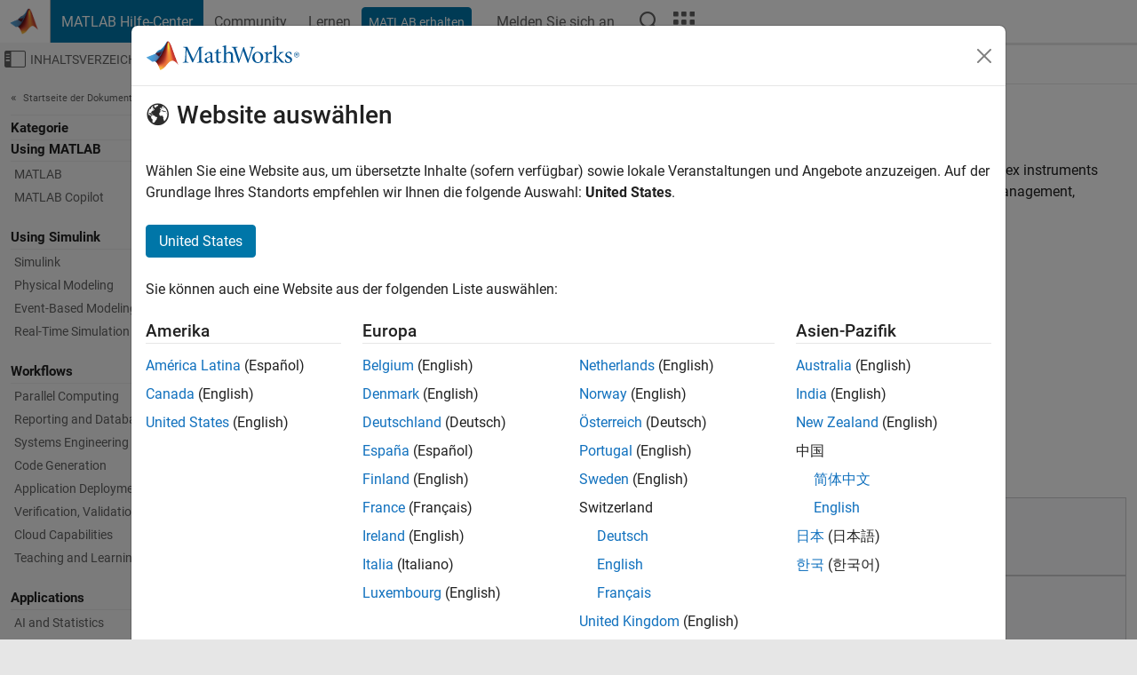

--- FILE ---
content_type: text/html
request_url: https://de.mathworks.com/help/overview/computational-finance.html
body_size: 13780
content:
<!DOCTYPE html><html lang="de"><head><script>window.mwDocMetadata = {"isLoggedIn":false,"exampleVersionSpec":["=25.2"],"isArchivedDoc":false};</script>
	<meta charset="utf-8"/>
	<meta name="viewport" content="width=device-width, initial-scale=1.0"/>
	

	<link rel="icon" href="https://de.mathworks.com/etc.clientlibs/mathworks/clientlibs/customer-ui/templates/common/resources/images/favicon.20251211153853409.ico" type="image/x-icon"/>
	<link rel="canonical" href="https://de.mathworks.com/help/overview/computational-finance.html"/>
	<meta http-equiv="X-UA-Compatible" content="IE=edge"/>
	
	
		<meta name="twitter:card" content="summary_large_image"/>
		<meta name="twitter:site" content="@MathWorks"/>
		
		<meta name="twitter:image" content="https://de.mathworks.com/template-service/help/full-header-footer-offcanvas-bs5/_jcr_content/ogImageSecureUrl.adapt.1200.medium.jpg/1744384063106.jpg"/>
		<meta property="og:image:url" content="https://de.mathworks.com/template-service/help/full-header-footer-offcanvas-bs5/_jcr_content/ogImageSecureUrl.adapt.1200.medium.jpg/1744384063106.jpg"/>
		<meta property="og:image:secure_url" content="https://de.mathworks.com/template-service/help/full-header-footer-offcanvas-bs5/_jcr_content/ogImageSecureUrl.adapt.1200.medium.jpg/1744384063106.jpg"/>
	
	<meta property="og:url" content="https://de.mathworks.com/help/overview/computational-finance.html"/>
	<meta property="og:description" content="Import and analyze financial data, develop models for risk and economic systems, manage investments, and price complex instruments"/>
	<meta property="og:title" content="Computational Finance - MATLAB &amp; Simulink"/>
	<meta property="og:type" content="website"/>
	

	

	
    
<script src="https://de.mathworks.com/etc.clientlibs/mathworks/clientlibs/customer-ui/components/webvitals.min.20251211153853409.js"></script>




	
	

	
	
	

	

	
	
		
    
<link rel="stylesheet" href="https://de.mathworks.com/etc.clientlibs/mathworks/clientlibs/customer-ui/components/bootstrap5.min.20251211153853409.css" type="text/css"/>



		
    
<link rel="stylesheet" href="https://de.mathworks.com/etc.clientlibs/mathworks/clientlibs/customer-ui/templates/common/bs5.min.20251211153853409.css" type="text/css"/>



	
	
	
    
<link rel="stylesheet" href="https://de.mathworks.com/etc.clientlibs/mathworks/clientlibs/customer-ui/templates/offcanvasv5.min.20251211153853409.css" type="text/css"/>



	

	<link href="https://de.mathworks.com/etc.clientlibs/mathworks/clientlibs/customer-ui/templates/common/resources/fonts/roboto/roboto-latin-italic-400.20251211153853409.woff2" rel="preload" as="font" type="font/woff2" crossorigin=""/>
	<link href="https://de.mathworks.com/etc.clientlibs/mathworks/clientlibs/customer-ui/templates/common/resources/fonts/roboto/roboto-latin-italic-500.20251211153853409.woff2" rel="preload" as="font" type="font/woff2" crossorigin=""/>
	<link href="https://de.mathworks.com/etc.clientlibs/mathworks/clientlibs/customer-ui/templates/common/resources/fonts/roboto/roboto-latin-italic-700.20251211153853409.woff2" rel="preload" as="font" type="font/woff2" crossorigin=""/>
	<link href="https://de.mathworks.com/etc.clientlibs/mathworks/clientlibs/customer-ui/templates/common/resources/fonts/roboto/roboto-latin-normal-400.20251211153853409.woff2" rel="preload" as="font" type="font/woff2" crossorigin=""/>
	<link href="https://de.mathworks.com/etc.clientlibs/mathworks/clientlibs/customer-ui/templates/common/resources/fonts/roboto/roboto-latin-normal-500.20251211153853409.woff2" rel="preload" as="font" type="font/woff2" crossorigin=""/>
	<link href="https://de.mathworks.com/etc.clientlibs/mathworks/clientlibs/customer-ui/templates/common/resources/fonts/roboto/roboto-latin-normal-700.20251211153853409.woff2" rel="preload" as="font" type="font/woff2" crossorigin=""/>
	<link href="https://de.mathworks.com/etc.clientlibs/mathworks/clientlibs/customer-ui/templates/common/resources/fonts/mathworks.20251211153853409.woff" rel="preload" as="font" type="font/woff" crossorigin=""/>

	
		
		<script>(function(g,b,d,f){(function(a,c,d){if(a){var e=b.createElement("style");e.id=c;e.innerHTML=d;a.appendChild(e)}})(b.getElementsByTagName("head")[0],"at-body-style",d);setTimeout(function(){var a=b.getElementsByTagName("head")[0];if(a){var c=b.getElementById("at-body-style");c&&a.removeChild(c)}},f)})(window,document,"[class*='personalization-container']:not([id^='web-application']) {opacity: 0 !important}",1E3);</script> <script src="//assets.adobedtm.com/d0cc0600946eb3957f703b9fe43c3590597a8c2c/satelliteLib-e8d23c2e444abadc572df06537e2def59c01db09.js" async=""></script>

	
	

	

	

	<title>Computational Finance - MATLAB &amp; Simulink
</title>
	



<script src="https://de.mathworks.com/etc.clientlibs/mathworks/clientlibs/customer-ui/components/jquery.min.20251211153853409.js"></script><script src="https://de.mathworks.com/etc.clientlibs/mathworks/clientlibs/customer-ui/components/jquery-migrate.min.20251211153853409.js"></script>
<meta xmlns="http://www.w3.org/1999/xhtml" http-equiv="Content-Script-Type" content="text/javascript"/>

<link xmlns="http://www.w3.org/1999/xhtml" href="/help/releases/R2025b/includes/web/css/doc_center.css" rel="stylesheet" type="text/css"/>

<script src="/help/releases/R2025b/includes/shared/equationrenderer/release/MathRenderer.js"></script>
<script src="/help/releases/R2025b/includes/shared/scripts/l10n.js"></script>
<script src="/help/releases/R2025b/includes/shared/scripts/docscripts.js"></script>
<script src="/help/releases/R2025b/includes/shared/scripts/f1help.js"></script>
<script src="/help/releases/R2025b/includes/shared/scripts/mw.imageanimation.js"></script>
<script src="/help/releases/R2025b/includes/shared/scripts/jquery.highlight.js"></script>
<script src="/help/releases/R2025b/includes/product/scripts/underscore-min.js"></script>


<script xmlns="http://www.w3.org/1999/xhtml" src="/help/releases/R2025b/includes/shared/scripts/localstorage.js"></script>

<script src="/help/releases/R2025b/includes/web/scripts/overload.js"></script>
<script src="/help/releases/R2025b/includes/shared/scripts/helpservices.js"></script>
<script src="/help/releases/R2025b/includes/product/scripts/productfilter.js"></script>
<script src="/help/releases/R2025b/includes/shared/scripts/matlab_dialog_shared.js"></script>
<link href="/help/releases/R2025b/includes/shared/highlight/styles/mwdochighlight.min.css" rel="stylesheet" type="text/css"/>
<script src="/help/releases/R2025b/includes/shared/highlight/highlight.min.js"></script>
<link href="/help/releases/R2025b/includes/web/css/doc_center_print.css" rel="stylesheet" type="text/css" media="print"/>
	<meta name="robots" content="all"/><meta name="description" content="Import and analyze financial data, develop models for risk and economic systems, manage investments, and price complex instruments"/><style>/*BS5 - UserNav*/
	@media (min-width:992px) {
  	body.-has_usernav {      
    #localnav .navbar-nav { margin:0 0 0 -5px !important; display:inline-block; font-size:0; white-space:nowrap; }
    #localnav .navbar-nav > li { padding:0 !important; margin-bottom:0; display:inline-block; font-size:13px; line-height:1.00; float:none; }
    #localnav .navbar-nav > .nav-item + .nav-item { padding-left:1px !important; border-left:none !important; }
    #localnav .navbar-nav > li > a { padding:10px 10px 8px !important; border-radius:4px; display:inline-block; line-height:1.00; text-align:center; }

    #localnav .navbar-nav > li > a,
    #localnav .navbar-nav > li > a:visited { color:var(--mw-ws-global-link-color);  }    
    #localnav .navbar-nav > li > a:hover { background:var(--mw-ws-additive-color-transparent); color:var(--mw-color-brand03) !important; text-decoration:none !important; }
    #localnav .navbar-nav > li > a:focus { outline-offset:-2px; }

    #localnav .navbar-nav > li > a.active { background:#e6f2fa !important; color:var(--mw-ws-global-color) !important; }
    #localnav .navbar-nav > li > a.active:hover { background:#e6f2fa !important; color:var(--mw-ws-global-color) !important; }    

    #localnav .navbar-nav > li > a >.result_count { font-size:11px; }

    #localnav > li#crux_nav_documentation.active { padding:10px 10px 8px; border-radius:var(--mw-ws-global-border-radius); background:#e6f2fa; color:var(--mw-ws-global-color); line-height:1.00; text-align:center; }
    #localnav > li#crux_nav_documentation.active > a { padding:0; background:var(--mw-ws-additive-color-transparent); }
  }
}

@media (max-width:991.98px) {
  body.-has_usernav {   
    #localnav .navbar-nav { width:100% !important; }
    #localnav .navbar-nav > li { padding-left:0 !important; font-size:13px; }
    #localnav .navbar-nav > li > a.active { background:#e6f2fa; color:var(--mw-ws-global-color) !important; }
  }
}</style><link rel="alternate" hreflang="x-default" href="https://www.mathworks.com/help/overview/computational-finance.html"/>
	<link rel="alternate" hreflang="de" href="https://de.mathworks.com/help/overview/computational-finance.html"/>
	<link rel="alternate" hreflang="en" href="https://www.mathworks.com/help/overview/computational-finance.html"/>
	<link rel="alternate" hreflang="es" href="https://la.mathworks.com/help/overview/computational-finance.html"/>
	<link rel="alternate" hreflang="fr" href="https://fr.mathworks.com/help/overview/computational-finance.html"/>
	<link rel="alternate" hreflang="it" href="https://it.mathworks.com/help/overview/computational-finance.html"/>
	<link rel="alternate" hreflang="ja" href="https://jp.mathworks.com/help/overview/computational-finance.html"/>
	<link rel="alternate" hreflang="ko" href="https://kr.mathworks.com/help/overview/computational-finance.html"/>
	<link rel="alternate" hreflang="zh" href="https://ww2.mathworks.cn/help/overview/computational-finance.html"/></head>



	<body id="template_offcanvas" class="site_lang_de templateservice offcanvas_fluid
		  
		  
		  
 		  
		  -has_usernav
		  -is_full_header
		  
		  ">
		<a class="skip_link visually-hidden-focusable" href="#main">Weiter zum Inhalt</a>

		
		


	<div class="sticky-top" id="sticky_container">
		

	<header class="-has_matrix
					 -has_mwa
					 -has_store
					 -has_topnav
					 -has_subnav
					 ">
		<nav class="navbar navbar-expand-lg" aria-label="Hauptnavigation">
			<div class="container-fluid">
				<div class="d-lg-flex flex-row align-items-center" id="header_content_container">
					<a href="/?s_tid=user_nav_logo" class="navbar-brand d-inline-flex">
						
						<img src="https://de.mathworks.com/etc.clientlibs/mathworks/clientlibs/customer-ui/templates/common/resources/images/mathworks-logo-membrane.20251211153853409.svg" class="mw_logo" alt="MathWorks" width="34" height="30"/>
					</a>

					<div class="sectionHead sectionhead containsResourceName resourceClass-sectionhead">


	<p class="d-inline-flex d-lg-none h1">
		<a href="/help/?s_tid=user_nav_help" class="add_cursor_pointer">MATLAB Hilfe-Center</a>
		
	</p>
	




</div>


					<div class="d-flex d-lg-none" id="global_mobile_actuator_container_search">
						<button class="navbar-toggler btn collapsed" id="global_search_mobile_actuator" type="button" data-toggle="collapse" data-bs-toggle="collapse" data-target="#global_search_mobile" data-bs-target="#global_search_mobile" aria-controls="global_search_mobile" aria-expanded="false" aria-label="Toggle Search">
							<span class="icon-search"></span>
						</button>
					</div>
					<div class="navbar-collapse collapse" id="global_search_mobile">
						<div id="global_search_mobile_placeholder"></div>
						<div id="global_search_container">
							<div class="sectionHeadSearchBox sectionheadsearchbox containsResourceName resourceClass-sectionheadsearchbox">

	

	
		
    
<script src="https://de.mathworks.com/etc.clientlibs/mathworks/clientlibs/customer-ui/components/sectionheadsearchbox/bs5.min.20251211153853409.js"></script>



		
    
<link rel="stylesheet" href="https://de.mathworks.com/etc.clientlibs/mathworks/clientlibs/customer-ui/components/typeahead.min.20251211153853409.css" type="text/css"/>
<script src="https://de.mathworks.com/etc.clientlibs/mathworks/clientlibs/customer-ui/components/lodash.min.20251211153853409.js"></script>
<script src="https://de.mathworks.com/etc.clientlibs/mathworks/clientlibs/customer-ui/components/handlebars.min.20251211153853409.js"></script>
<script src="https://de.mathworks.com/etc.clientlibs/mathworks/clientlibs/customer-ui/components/typeahead.min.20251211153853409.js"></script>



		
    



		
		<form name="search" id="site_search" class="site_search" action="/support/search.html" method="get" data-release="R2025b" data-language="de">
			<div class="input-group">
				<label id="search-mathworks" class="visually-hidden" for="query">Hilfe-Center durchsuchen</label>
				<input type="hidden" name="c[]" id="site_search_collection" value="support"/>
				<input type="search" name="q" id="query" class="form-control conjoined_search" aria-autocomplete="list" autocomplete="off" role="combobox" aria-controls="search_suggestions" aria-haspopup="listbox" aria-expanded="true" aria-activedescendant="" placeholder="Hilfe-Center durchsuchen" data-site-domain="de" data-site-language="de" data-typeahead-proxy-url="https://services.mathworks.com/typeahead" data-typeahead-type="grouped" data-typeahead-result-count="5" data-typeahead-collection="functions,blocks" data-label-suggestions="Vorschläge" data-label-see-all-results="See all results" aria-labelledby="search-mathworks" aria-owns="sectionHeadSearchDropdown"/>
				<button class="btn btn_color_blue btn-outline dropdown-toggle" type="button" data-toggle="dropdown" data-bs-toggle="dropdown" aria-expanded="false" id="site_search_selector">Hilfe-Center</button>
				<ul class="dropdown-menu dropdown-menu-end" id="sectionHeadSearchDropdown">
					
						<li style="display:none;"><a class="dropdown-item" href="#" data-placeholder="Hilfe-Center durchsuchen" data-collection="support" data-action="https://de.mathworks.com/support/search.html" data-parameter="q">Hilfe-Center</a></li>
					
					<li><a class="dropdown-item" href="#" data-placeholder="MathWorks.com Suche" data-collection="entire_site" data-action="https://de.mathworks.com/search.html" data-parameter="q">MathWorks</a></li>
				</ul>
				<button type="submit" id="searchbutton" class="btn btn_color_blue btn-outline icon-search" aria-label="Suche"></button>
			</div>
		</form>
	

	

</div>

						</div>
					</div>


					<div class="d-flex d-lg-none" id="global_mobile_actuator_container_navigation">
						<button class="navbar-toggler collapsed btn" id="global_navigation_mobile_actuator" type="button" data-toggle="collapse" data-bs-toggle="collapse" data-target="#global_navigation" data-bs-target="#global_navigation" aria-controls="global_navigation" aria-expanded="false" aria-label="${alwaystranslate:&#39;Toggle Main Navigation&#39;}">
							<span class="icon-menu-full"></span>
						</button>
					</div>
					<div class="collapse navbar-collapse" id="global_navigation">
						
						<div class="topNavigation topnavigation containsResourceName resourceClass-topnavigation">



	<ul class="navbar-nav flex-grow-1 align-items-lg-center mb-0">
		
		
			<li class="nav-item dropdown" id="globalnav_item_helpcenter">
				
	
	
	

	

	<a href="/help/?s_tid=user_nav_help" class="nav-link active ">

		

		
			
			MATLAB Hilfe-Center</a>

		
		
	

				
			</li>
		
			<li class="nav-item dropdown" id="globalnav_item_community">
				
	
	
	

	

	<a href="/matlabcentral/?s_tid=user_nav_community" class="nav-link ">

		

		
			
			Community</a>

		
		
	

				
			</li>
		
			<li class="nav-item dropdown" id="globalnav_item_learning">
				
	
	
	

	

	<a href="https://matlabacademy.mathworks.com/?s_tid=user_nav_learning" class="nav-link ">

		

		
			
			Lernen</a>

		
		
	

				
			</li>
		

		
		<li class="nav-item  -alignment_lg_end" id="globalnav_item_matlab">
			
			

			
	
	
	

	

	<a href="https://login.mathworks.com/embedded-login/landing.html?cid=getmatlab&amp;s_tid=user_nav_getml" style="display:none !important;" class="not-logged-in btn btn_color_blue d-block d-lg-inline-flex ">

		

		
			
			MATLAB erhalten</a>

		
		
	

			
	
	
	

	

	<a href="https://login.mathworks.com/embedded-login/landing.html?cid=getmatlab&amp;s_tid=user_nav_getml" style="display:none !important;" class="logged-in btn btn_color_blue d-block d-lg-inline-flex ">

		

		
			
			MATLAB</a>

		
		
	


		</li>

		
		
			<li class="nav-item dropdown -alignment_lg_end" id="globalnav_item_mwa">
				<a href="#" class="nav-link headernav_login mwa-nav_login" id="mwanav_item_login" style="display: none;" aria-label="Melden Sie sich bei Ihrem MathWorks Konto an">
					Melden Sie sich an
				</a>

				<a href="#" class="nav-link headernav_logout dropdown-toggle" id="mwanav_actuator" role="button" data-toggle="dropdown" data-bs-toggle="dropdown" aria-expanded="false" style="display: none;" title="Zugang zu Ihrem MathWorks Account">
					<span class="mwanav_avatar mwa_image_drop_down"></span>
					<span class="mobile_account_name visually_hidden_xxl visually_hidden_xl visually_hidden_lg hidden-md hidden-lg"></span>
				</a>
				<ul class="dropdown-menu dropdown-menu-lg-end" id="mwanav_dropdown_menu">
					<li id="mwanav_item_account"><a class="mwa-account dropdown-item">Eigener Account</a></li>
					<li id="mwanav_item_community"><a class="mwa-community-profile dropdown-item">Mein Community Profil</a></li>
					<li id="mwanav_item_associate"><a class="mwa-link-license dropdown-item">Lizenz zuordnen</a></li>
					<li><hr class="dropdown-divider"/></li>
					<li id="mwanav_item_logout"><a class="mwa-logout dropdown-item">Abmelden</a></li>
				</ul>
			</li>
		

		

		

		<li class="nav-item d-block d-lg-none" id="globalnav_item_mobile_cta_support">
			
	
	
	

	

	<a href="/support/contact_us.html" id="mobile_cta_support" class="nav-link ">

		

		
			<span class="icon-phone"></span>
			Wenden Sie sich an den MathWorks Support</a>

		
		
	

		</li>

		<li class="nav-item d-block d-lg-none" id="globalnav_item_mobile_cta_corporate">
			
	
	
	

	

	<a href="/" id="mobile_cta_corporate" class="nav-link ">

		

		
			<span class="icon-membrane"></span>
			Visit mathworks.com</a>

		
		
	

		</li>

		<li class="nav-item dropdown d-none d-lg-block -alignment_lg_end" id="globalnav_item_search">
			<a href="#" class="nav-link dropdown-toggle" role="button" data-toggle="dropdown" data-bs-toggle="dropdown" aria-expanded="false" aria-label="Suche"><span class="icon-search"></span></a>
			<div class="dropdown-menu">
				<div class="container-lg">
					<div class="row align-items-center">
						
						
							<div class="col">
								<div id="global_search_desktop_placeholder"></div>
							</div>
						
					</div>
				</div>
			</div>
		</li>

		<li class="nav-item d-none d-lg-block -alignment_lg_end" id="globalnav_item_matrix">
			<mw-matrix lang="de" tier="DOTCOM" env="prod" bsversion="bs5" class="nav-link" host="https://de.mathworks.com"></mw-matrix>
		</li>
	</ul>


	


</div>

					</div>
				</div>

				
			</div>
		</nav>
	</header>



		
		
		
	</div>





		
<div id="offcanvas_container">
	

	<div class="collapse collapse-horizontal" id="offcanvas_menu" data-offcanvas-id="helpcenter-offcanvas">
		<button class="btn collapsed" id="offcanvas_actuator" type="button" data-bs-toggle="collapse" data-bs-target="#offcanvas_menu" aria-expanded="false" aria-controls="offcanvas_menu">
			<span class="icon-offcanvas-menu"><span class="visually-hidden">Umschaltung für Off-Canvas-Navigationsmenü</span></span> <span class="offcanvas_actuator_label" aria-hidden="true">Inhaltsverzeichnis</span>
		</button>
		<div id="offcanvas_menu_content"><nav class="offcanvas_nav" role="navigation">
<div class="search_refine_v4 -presentation_browse">
<div id="facets_area">
<div class="personalization-container" id="web-application-offcanvas-container">
<ol itemscope="" itemtype="https://schema.org/BreadcrumbList" class="nav_breadcrumb list-unstyled" id="ul_left_nav_ancestors">
  <li itemscope="" itemtype="http://www.schema.org/ListItem" itemprop="itemListElement">
	  <a itemprop="item" href="/help/index.html?s_tid=CRUX_lftnav">
      <span itemprop="name">Startseite der Dokumentation</span>
		</a>
    <meta itemprop="position" content="1"/>
	</li>
</ol>
<div id="left_nav_categories"><h3>Kategorie</h3><h3>Using MATLAB</h3><ul class="nav_toc list-unstyled"><li class="refinable "><a href="/help/matlab/index.html?s_tid=CRUX_lftnav">MATLAB</a></li><li class="refinable "><a href="/help/matlab-copilot/index.html?s_tid=CRUX_lftnav">MATLAB Copilot</a></li></ul>
<h3>Using Simulink</h3><ul class="nav_toc list-unstyled"><li class="refinable "><a href="/help/simulink/index.html?s_tid=CRUX_lftnav">Simulink</a></li><li class="refinable "><a href="/help/overview/physical-modeling.html?s_tid=CRUX_lftnav">Physical Modeling</a></li><li class="refinable "><a href="/help/overview/event-based-modeling.html?s_tid=CRUX_lftnav">Event-Based Modeling</a></li><li class="refinable "><a href="/help/overview/real-time-simulation-and-testing.html?s_tid=CRUX_lftnav">Real-Time Simulation and Testing</a></li></ul>
<h3>Workflows</h3><ul class="nav_toc list-unstyled"><li class="refinable "><a href="/help/overview/parallel-computing.html?s_tid=CRUX_lftnav">Parallel Computing</a></li><li class="refinable "><a href="/help/overview/reporting-and-database-access.html?s_tid=CRUX_lftnav">Reporting and Database Access</a></li><li class="refinable "><a href="/help/overview/systems-engineering.html?s_tid=CRUX_lftnav">Systems Engineering</a></li><li class="refinable "><a href="/help/overview/code-generation.html?s_tid=CRUX_lftnav">Code Generation</a></li><li class="refinable "><a href="/help/overview/application-deployment.html?s_tid=CRUX_lftnav">Application Deployment</a></li><li class="refinable "><a href="/help/overview/verification-validation-and-test.html?s_tid=CRUX_lftnav">Verification, Validation, and Test</a></li><li class="refinable "><a href="/help/overview/cloud-capabilities.html?s_tid=CRUX_lftnav">Cloud Capabilities</a></li><li class="refinable "><a href="/help/overview/teaching-and-learning.html?s_tid=CRUX_lftnav">Teaching and Learning</a></li></ul>
<h3>Applications</h3><ul class="nav_toc list-unstyled"><li class="refinable "><a href="/help/overview/ai-and-statistics.html?s_tid=CRUX_lftnav">AI and Statistics</a></li><li class="refinable "><a href="/help/overview/mathematics-and-optimization.html?s_tid=CRUX_lftnav">Mathematics and Optimization</a></li><li class="refinable "><a href="/help/overview/signal-processing.html?s_tid=CRUX_lftnav">Signal Processing</a></li><li class="refinable "><a href="/help/overview/image-processing-and-computer-vision.html?s_tid=CRUX_lftnav">Image Processing and Computer Vision</a></li><li class="refinable "><a href="/help/overview/control-systems.html?s_tid=CRUX_lftnav">Control Systems</a></li><li class="refinable "><a href="/help/overview/test-and-measurement.html?s_tid=CRUX_lftnav">Test and Measurement</a></li><li class="refinable "><a href="/help/overview/rf-and-mixed-signal.html?s_tid=CRUX_lftnav">RF and Mixed Signal</a></li><li class="refinable "><a href="/help/overview/wireless-communications.html?s_tid=CRUX_lftnav">Wireless Communications</a></li><li class="refinable "><a href="/help/overview/radar.html?s_tid=CRUX_lftnav">Radar</a></li><li class="refinable "><a href="/help/overview/robotics-and-autonomous-systems.html?s_tid=CRUX_lftnav">Robotics and Autonomous Systems</a></li><li class="refinable "><a href="/help/overview/fpga-asic-and-soc-development.html?s_tid=CRUX_lftnav">FPGA, ASIC, and SoC Development</a></li><li class="refinable refinable_heading"><a href="/help/overview/computational-finance.html?s_tid=CRUX_lftnav">Computational Finance</a><ul class="nav_toc list-unstyled"><li class="refinable "><a href="/help/datafeed/index.html?s_tid=CRUX_lftnav">Datafeed Toolbox</a></li><li class="refinable "><a href="/help/database/index.html?s_tid=CRUX_lftnav">Database Toolbox</a></li><li class="refinable "><a href="/help/econ/index.html?s_tid=CRUX_lftnav">Econometrics Toolbox</a></li><li class="refinable "><a href="/help/finance/index.html?s_tid=CRUX_lftnav">Financial Toolbox</a></li><li class="refinable "><a href="/help/fininst/index.html?s_tid=CRUX_lftnav">Financial Instruments Toolbox</a></li><li class="refinable "><a href="/help/risk/index.html?s_tid=CRUX_lftnav">Risk Management Toolbox</a></li><li class="refinable "><a href="/help/exlink/index.html?s_tid=CRUX_lftnav">Spreadsheet Link</a></li></ul></li><li class="refinable "><a href="/help/overview/computational-biology.html?s_tid=CRUX_lftnav">Computational Biology</a></li><li class="refinable "><a href="/help/overview/code-verification.html?s_tid=CRUX_lftnav">Code Verification</a></li><li class="refinable "><a href="/help/overview/aerospace-and-defense.html?s_tid=CRUX_lftnav">Aerospace and Defense</a></li><li class="refinable "><a href="/help/overview/automotive.html?s_tid=CRUX_lftnav">Automotive</a></li></ul>
</div></div>
</div>
</div>
</nav>
			<div class="sidebar parsys containsResourceName resourceClass-parsys"><div class="targetcontainer containsResourceName resourceClass-targetcontainer section">



<div class="personalization-container " id="web-application-offcanvas-container">
	<div><div class="targetContent parsys containsResourceName resourceClass-parsys">
</div>
</div>
</div></div>

</div>

		</div>
		
    
<script src="https://de.mathworks.com/etc.clientlibs/mathworks/clientlibs/customer-ui/templates/offcanvasv5.min.20251211153853409.js"></script>



	</div>


	<div id="offcanvas_body_container">
		<div id="offcanvas_body">
			

	
	<div class="localnav" id="localnav">
		<div class="localnav_container">
			<div class="container-fluid">
				<div class="row">
					<div class="col-12">
						<nav class="navbar navbar-expand-lg" aria-label="Local Navigation">
							<button class="navbar-toggler" type="button" id="localnav_actuator" data-toggle="collapse" data-bs-toggle="collapse" data-target="#local_navigation" data-bs-target="#local_navigation" aria-controls="localnav" aria-expanded="false" aria-label="Navigation ein-/ausblenden"><span class="icon-kebab"></span></button>
							<div class="collapse navbar-collapse" id="local_navigation">
								<div class="localNavigation localnav containsResourceName resourceClass-localnav">



	
	<ul class="navbar-nav  crux_resource_list crux_browse" id="localnav_navbar">
	<li class="nav-item crux_resource" data-nav-id="crux_nav_documentation">
		<a class="nav-link active" href="/help/overview/computational-finance.html?s_tid=CRUX_topnav" data-id="">
			Documentation
	    </a>
	</li>

	<li class="nav-item crux_resource" data-nav-id="crux_nav_examples">
		<a class="nav-link " href="/help/overview/examples.html?category=computational-finance&amp;s_tid=CRUX_topnav" data-id="">
			Examples
	    </a>
	</li>

	<li class="nav-item crux_resource" data-nav-id="crux_nav_functions">
		<a class="nav-link " href="/help/overview/referencelist.html?category=computational-finance&amp;s_tid=CRUX_topnav&amp;type=function" data-id="">
			Functions
	    </a>
	</li>

	<li class="nav-item crux_resource" data-nav-id="crux_nav_apps">
		<a class="nav-link " href="/help/overview/referencelist.html?category=computational-finance&amp;s_tid=CRUX_topnav&amp;type=app" data-id="">
			Apps
	    </a>
	</li>

	<li class="nav-item crux_resource" data-nav-id="crux_nav_video">
		<a class="nav-link " href="/support/search.html?fq%5B%5D=asset_type_name:video&amp;fq%5B%5D=category:overview/computational-finance&amp;page=1&amp;s_tid=CRUX_topnav" data-id="">
			Videos
	    </a>
	</li>

	<li class="nav-item crux_resource" data-nav-id="crux_nav_answers">
		<a class="nav-link " href="/support/search.html?fq%5B%5D=asset_type_name:answer&amp;fq%5B%5D=category:overview/computational-finance&amp;page=1&amp;s_tid=CRUX_topnav" data-id="">
			Antworten
	    </a>
	</li>
</ul>




</div>

							</div>
						</nav>
					</div>
				</div>
			</div>
		</div>
	</div>



			<div class="introParsys parsys containsResourceName resourceClass-parsys">
</div>

			<div class="content_container" id="content_container">
				<div class="container-fluid">
					<div class="row">
						<div class="col" id="offcanvas_fixed_menu_container"> </div>
						<div class="col" id="offcanvas_content_container">
							
							<div id="offcanvas_focus_actuator" tabindex="0" class="d-block d-md-none"><span class="visually-hidden">Hauptinhalt</span></div>
							

<main id="main" tabindex="-1">
	
	<section><div class="mainParsys parsys containsResourceName resourceClass-parsys"><div class="cssjs containsResourceName section resourceClass-cssjs">






<style>
@media (max-width:991.98px) {

    #localnav .nav-item:not(:first-child) .nav-link { padding-left:24px !important; }
    #localnav .dropdown-menu .dropdown-item { padding-left:calc(var(--bs-dropdown-item-padding-x) * 3); }

}
</style>
</div>
<div class="cssjs containsResourceName section resourceClass-cssjs">





	
    
<link rel="stylesheet" href="https://de.mathworks.com/etc.clientlibs/mathworks/clientlibs/customer-ui/components/embeddedchat/bs5.min.20251211153853409.css" type="text/css"/>
<script src="https://de.mathworks.com/etc.clientlibs/mathworks/clientlibs/customer-ui/templates/akamai.min.20251211153853409.js"></script>
<script src="https://de.mathworks.com/etc.clientlibs/mathworks/clientlibs/customer-ui/components/embeddedchat/bs5.min.20251211153853409.js"></script>



	
	



</div>
<div class="cssjs containsResourceName section resourceClass-cssjs">






<style>
@media (max-width: 991.98px) {
    #localnav_actuator { width:auto !important; padding-left:10px !important; display: flex !important; align-items:center !important; flex-direction: row-reverse !important; justify-content:center !important; }
    #localnav_actuator:after { padding-right:5px; content:"Ressourcen"; font-size:14px; white-space:nowrap; }
    #localnav_actuator .icon-kebab { position:relative; top:-1px; }
    #localnav_actuator .icon-kebab:before { content: "\e60f" !important; font-size:16px; }
}
</style>
</div>
<div class="cssjs containsResourceName section resourceClass-cssjs">





	
	
    
<link rel="stylesheet" href="https://de.mathworks.com/etc.clientlibs/mathworks/clientlibs/customer-ui/templates/mathworks-aem.min.20251211153853409.css" type="text/css"/>
<link rel="stylesheet" href="https://de.mathworks.com/etc.clientlibs/mathworks/clientlibs/customer-ui/components/searchrefine.min.20251211153853409.css" type="text/css"/>
<link rel="stylesheet" href="https://de.mathworks.com/etc.clientlibs/mathworks/clientlibs/customer-ui/components/panel.min.20251211153853409.css" type="text/css"/>
<link rel="stylesheet" href="https://de.mathworks.com/etc.clientlibs/mathworks/clientlibs/customer-ui/components/card.min.20251211153853409.css" type="text/css"/>
<link rel="stylesheet" href="https://de.mathworks.com/etc.clientlibs/mathworks/clientlibs/customer-ui/templates/search.min.20251211153853409.css" type="text/css"/>



	



</div>
<div class="cssjs containsResourceName section resourceClass-cssjs">





	
	
    
<link rel="stylesheet" href="https://de.mathworks.com/etc.clientlibs/mathworks/clientlibs/customer-ui/components/form.min.20251211153853409.css" type="text/css"/>



	



</div>
<div class="cssjs containsResourceName section resourceClass-cssjs">





	
    
<link rel="stylesheet" href="https://de.mathworks.com/etc.clientlibs/mathworks/clientlibs/customer-ui/components/nuggets.min.20251211153853409.css" type="text/css"/>
<script src="https://de.mathworks.com/etc.clientlibs/mathworks/clientlibs/customer-ui/components/nuggets.min.20251211153853409.js"></script>



	
	



</div>
<div class="cssjs containsResourceName section resourceClass-cssjs">





	
    



	
	



</div>
<div class="cssjs containsResourceName section resourceClass-cssjs">





	
    
<link rel="stylesheet" href="https://de.mathworks.com/etc.clientlibs/mathworks/clientlibs/customer-ui/components/accordion.min.20251211153853409.css" type="text/css"/>
<link rel="stylesheet" href="https://de.mathworks.com/etc.clientlibs/mathworks/clientlibs/customer-ui/components/alert.min.20251211153853409.css" type="text/css"/>
<link rel="stylesheet" href="https://de.mathworks.com/etc.clientlibs/mathworks/clientlibs/customer-ui/components/band.min.20251211153853409.css" type="text/css"/>
<link rel="stylesheet" href="https://de.mathworks.com/etc.clientlibs/mathworks/clientlibs/customer-ui/components/blockquote.min.20251211153853409.css" type="text/css"/>
<link rel="stylesheet" href="https://de.mathworks.com/etc.clientlibs/mathworks/clientlibs/customer-ui/components/image.min.20251211153853409.css" type="text/css"/>
<link rel="stylesheet" href="https://de.mathworks.com/etc.clientlibs/mathworks/clientlibs/customer-ui/components/inpagenav.min.20251211153853409.css" type="text/css"/>
<link rel="stylesheet" href="https://de.mathworks.com/etc.clientlibs/mathworks/clientlibs/customer-ui/components/table.min.20251211153853409.css" type="text/css"/>
<script src="https://de.mathworks.com/etc.clientlibs/mathworks/clientlibs/customer-ui/components/accordion.min.20251211153853409.js"></script>
<script src="https://de.mathworks.com/etc.clientlibs/mathworks/clientlibs/customer-ui/components/panel.min.20251211153853409.js"></script>



	
	



</div>
<div class="targetcontainer containsResourceName resourceClass-targetcontainer section">



<div class="personalization-container " id="web-application-body-container">
<section xmlns="http://www.w3.org/1999/xhtml" id="doc_center_content" itemprop="content" lang="en" data-language="en" data-bs-spy="scroll" data-bs-target="#nav_scrollspy"><div id="pgtype-category">
<h1 class="r2025b" itemprop="content title">Computational Finance</h1><div class="doc_topic_desc" itemprop="content purpose">Import and analyze financial data, develop models for risk and economic systems,
                manage investments, and price complex instruments</div>
<div class="start_here_container" id="starthere">
<div id="start_here_content"><div itemprop="content">

            <p>MATLAB<sup>®</sup> products for computational finance enable you to develop quantitative
                applications for investment and risk management, econometrics, pricing and
                valuation, insurance, and algorithmic trading. By writing only a few lines of code,
                you can:</p>
<div class="itemizedlist"><ul><li><p>Chart historical and live market data.</p></li><li><p>Analyze time series data and create predictive models.</p></li><li><p>Model interest rates and perform sensitivity analyses.</p></li><li><p>Optimize a portfolio and perform risk attribution.</p></li><li><p>Develop quantitative models to optimize performance and minimize
                            risk.</p></li></ul></div><p>
</p>
        </div></div>
</div>
<div id="productgroup"><h2>Products for Computational Finance</h2><div class="doc_panel_container"><div class="card doc_panel doc_product_panel bg-light rounded-0" id="datafeed"><a href="../datafeed/index.html?s_tid=hc_product_card"><div class="card-body"><h3 class="card-title">Datafeed Toolbox</h3><p class="card-text">Access financial data from data service providers</p></div></a></div><div class="card doc_panel doc_product_panel bg-light rounded-0" id="database"><a href="../database/index.html?s_tid=hc_product_card"><div class="card-body"><h3 class="card-title">Database Toolbox</h3><p class="card-text">Interact with relational and NoSQL databases</p></div></a></div><div class="card doc_panel doc_product_panel bg-light rounded-0" id="econ"><a href="../econ/index.html?s_tid=hc_product_card"><div class="card-body"><h3 class="card-title">Econometrics Toolbox</h3><p class="card-text">Model and analyze financial and economic systems using statistical time
      series methods</p></div></a></div><div class="card doc_panel doc_product_panel bg-light rounded-0" id="finance"><a href="../finance/index.html?s_tid=hc_product_card"><div class="card-body"><h3 class="card-title">Financial Toolbox</h3><p class="card-text">Analyze financial data and develop financial models</p></div></a></div><div class="card doc_panel doc_product_panel bg-light rounded-0" id="fininst"><a href="../fininst/index.html?s_tid=hc_product_card"><div class="card-body"><h3 class="card-title">Financial Instruments Toolbox</h3><p class="card-text">Design, price, and hedge complex financial instruments</p></div></a></div><div class="card doc_panel doc_product_panel bg-light rounded-0" id="risk"><a href="../risk/index.html?s_tid=hc_product_card"><div class="card-body"><h3 class="card-title">Risk Management Toolbox</h3><p class="card-text">Develop risk models and perform risk simulation</p></div></a></div><div class="card doc_panel doc_product_panel bg-light rounded-0" id="exlink"><a href="../exlink/index.html?s_tid=hc_product_card"><div class="card-body"><h3 class="card-title">Spreadsheet Link</h3><p class="card-text">Use MATLAB from Microsoft
            Excel
    </p></div></a></div></div></div><div class="moreabout_container"><h2>Topics</h2>
<div itemprop="content">
<div class="doc_subgroup_container" itemprop="content">
<h3>Access Databases and Financial Data Exchanges</h3>

<ul class="list-unstyled"><li><strong><a href="../database/ug/connect-to-database.html" class="a">Connect to Database</a><span role="cross_prod"> (Database Toolbox)</span></strong><br/>
After configuring a driver and data source, connect to your database.
</li><li><strong><a href="../datafeed/communicate-with-data-service-providers.html" class="a">Communicating with Data Service Providers</a><span role="cross_prod"> (Datafeed Toolbox)</span></strong><br/>
Find the connection function for each supported data service provider.
</li></ul></div>
<div class="doc_subgroup_container" itemprop="content">
<h3>Analyze and Model Financial and Economic Time Series</h3>

<ul class="list-unstyled"><li><strong><a href="../econ/econometric-modeler-overview.html" class="a">Analyze Time Series Data Using Econometric Modeler</a><span role="cross_prod"> (Econometrics Toolbox)</span></strong><br/>
Interactively visualize and analyze univariate or multivariate time series
                    data. 
</li><li><strong><a href="../econ/model-objects-properties-and-object-functions.html" class="a">Represent Time Series Models Using Econometrics Toolbox Objects</a><span role="cross_prod"> (Econometrics Toolbox)</span></strong><br/>
Learn how to represent time series models as model objects.
</li></ul></div>
<div class="doc_subgroup_container" itemprop="content">
<h3>Optimize and Backtest Portfolios</h3>

<ul class="list-unstyled"><li><strong><a href="../finance/portfolio-optimization-examples.html" class="a">Portfolio Optimization Examples Using Financial Toolbox</a><span role="cross_prod"> (Financial Toolbox)</span></strong><br/>
Follow a sequence of examples that highlight features of the <code class="olink">Portfolio</code> (Financial Toolbox) object. 
</li><li><strong><a href="../finance/backtest-investment-strategies.html" class="a">Backtest Investment Strategies Using Financial Toolbox</a><span role="cross_prod"> (Financial Toolbox)</span></strong><br/>
Perform backtesting of portfolio strategies using a backtesting framework. 
</li><li><strong><a href="../finance/diversification-of-esg-portfolios.html" class="a">Diversify ESG Portfolios</a><span role="cross_prod"> (Financial Toolbox)</span></strong><br/>
This example shows how to include qualitative factors for environmental, social, and corporate governance (ESG) in the portfolio selection process. 
</li><li><strong><a href="../finance/create-hierarchical-risk-parity-portfolio.html" class="a">Create Hierarchical Risk Parity Portfolio</a><span role="cross_prod"> (Financial Toolbox)</span></strong><br/>
This example shows how to compute a hierarchical risk parity (HRP) portfolio. 
</li></ul></div>
<div class="doc_subgroup_container" itemprop="content">
<h3>Price Complex Financial Instruments</h3>

<ul class="list-unstyled"><li><strong><a href="../finance/pricing-american-basket-options-by-standard-monte-carlo-and-quasi-monte-carlo-simulation.html" class="a">Price American Basket Options Using Standard Monte Carlo and Quasi-Monte Carlo Simulation</a><span role="cross_prod"> (Financial Toolbox)</span></strong><br/>
Model the fat-tailed behavior of asset returns and assess the impact of alternative joint distributions on basket option prices. 
</li><li><strong><a href="../fininst/calibrating-shifted-sabr-model-for-swaption.html" class="a">Calibrate Shifted SABR Model Parameters for Swaption Instrument</a><span role="cross_prod"> (Financial Instruments Toolbox)</span></strong><br/>
Calibrate model parameters for a <code class="olink">Swaption</code> (Financial Instruments Toolbox) instrument when you use a <code class="literal">SABR</code> pricing method. 
</li></ul></div>
<div class="doc_subgroup_container" itemprop="content">
<h3>Quantify Risk and Validate Risk Models</h3>

<ul class="list-unstyled"><li><strong><a href="../risk/modeling-risk.html" class="a">Risk Modeling with Risk Management Toolbox</a><span role="cross_prod"> (Risk Management Toolbox)</span></strong><br/>
Learn about the tools for modeling seven areas of risk assessment.
</li><li><strong><a href="../risk/binning-explorer-case-study.html" class="a">Bin Data to Create Credit Scorecards Using Binning Explorer</a><span role="cross_prod"> (Risk Management Toolbox)</span></strong><br/>
Create a credit scorecard using the <span class="app">Binning Explorer</span> app. 
</li><li><strong><a href="../risk/creditscorecard-compare-logistic-regression-decision-trees.html" class="a">Credit Scoring Using Logistic Regression and Decision Trees</a><span role="cross_prod"> (Risk Management Toolbox)</span></strong><br/>
Create and compare two credit scoring models, one based on logistic regression and the other based on decision trees. 
</li></ul></div>
<div class="doc_subgroup_container" itemprop="content">
<h3>Deploy Applications to Production</h3>

<ul class="list-unstyled"><li><strong><a href="../database/ug/deploy-relational-database-application-with-matlab-compiler.html" class="a">Deploy Relational Database Application with MATLAB Compiler</a><span role="cross_prod"> (Database Toolbox)</span></strong><br/>
Write a MATLAB script that connects to a relational database and deploy the
                    script as a standalone database application to other machines.
</li></ul></div>
</div>
</div>
<div class="moreabout_container"><h2>Related Information</h2>
<div itemprop="content">
<ul class="list-unstyled"><li><strong><a href="https://www.mathworks.com/support/search.html/videos/using-the-database-explorer-app-71881" class="video">Access and Explore Relational Data with the Database Explorer App</a></strong><br/></li>
<li><strong><a href="https://www.mathworks.com/support/search.html/videos/credit-scorecard-modeling-using-the-binning-explorer-app-121587.html" class="video">Credit Scorecard Modeling Using the Binning Explorer App</a></strong><br/></li>
<li><strong><a href="https://www.mathworks.com/support/search.html/videos/creating-arima-models-using-econometric-modeler-app-1515711526970.html" class="video">Create ARIMA Models Using Econometric Modeler App</a></strong><br/></li>
</ul></div>
</div>
<h2>Featured Examples</h2><section class="mw_cards_container" id="d126e1795"><div class="mw_card -has_metadata"><div class="mw_card_header"><div class="mw_card_image" style="background-image:url(../examples/econ/win64/Demo_USEconModel_11.png);"><a tabindex="-1" href="../econ/modeling-the-united-states-economy.html"><img alt="Model the United States Economy" src="../examples/econ/win64/Demo_USEconModel_11.png"/></a></div></div><div class="mw_card_body"><h3 class="mw_card_title"><a href="../econ/modeling-the-united-states-economy.html">Model the United States Economy</a></h3><p class="mw_card_description">Use a vector error-correction model as a linear alternative to the
                    Smets-Wouters DSGE macroeconomic model.</p><p class="mw_card_meta_product">(Econometrics Toolbox)</p></div><div class="mw_card_footer"><ul class="list-unstyled"><li class="coming_from_product"></li></ul></div></div><div class="mw_card -has_metadata"><div class="mw_card_header"><div class="mw_card_image" style="background-image:url(../examples/finance/win64/HedgingOptionUsingReinforcementLearningToolboxExample_04.png);"><a tabindex="-1" href="../finance/hedging-option-using-reinforcement-learning.html"><img alt="Hedge Options Using Reinforcement Learning Toolbox" src="../examples/finance/win64/HedgingOptionUsingReinforcementLearningToolboxExample_04.png"/></a></div></div><div class="mw_card_body"><h3 class="mw_card_title"><a href="../finance/hedging-option-using-reinforcement-learning.html">Hedge Options Using Reinforcement Learning Toolbox</a></h3><p class="mw_card_description">Outperform the traditional BSM approach using an optimal option hedging policy.</p><p class="mw_card_meta_product">(Financial Toolbox)</p></div><div class="mw_card_footer"><ul class="list-unstyled"><li class="coming_from_product"></li></ul></div></div><div class="mw_card -has_metadata"><div class="mw_card_header"><div class="mw_card_image" style="background-image:url(../examples/fininst/win64/ApproxBarrierPricingHestonUsingDeepLearningExample_05.png);"><a tabindex="-1" href="../deeplearning/ug/approximate-barrier-option-prices-with-heston-model.html"><img alt="Use Deep Learning to Approximate Barrier Option Prices with Heston Model" src="../examples/fininst/win64/ApproxBarrierPricingHestonUsingDeepLearningExample_05.png"/></a></div></div><div class="mw_card_body"><h3 class="mw_card_title"><a href="../deeplearning/ug/approximate-barrier-option-prices-with-heston-model.html">Use Deep Learning to Approximate Barrier Option Prices with Heston Model</a></h3><p class="mw_card_description">Use Deep Learning Toolbox™ to train a network and obtain predictions on barrier option prices with a Heston model.</p><p class="mw_card_meta_product">(Deep Learning Toolbox)</p></div><div class="mw_card_footer"><ul class="list-unstyled"><li class="coming_from_product"></li></ul></div></div><div class="mw_card -has_metadata"><div class="mw_card_header"><div class="mw_card_image" style="background-image:url(../examples/finance/win64/BacktestStrategiesUsingDeepLearningExample_04.png);"><a tabindex="-1" href="../deeplearning/ug/backtest-various-strategies-using-deep-learning.html"><img alt="Backtest Strategies Using Deep Learning" src="../examples/finance/win64/BacktestStrategiesUsingDeepLearningExample_04.png"/></a></div></div><div class="mw_card_body"><h3 class="mw_card_title"><a href="../deeplearning/ug/backtest-various-strategies-using-deep-learning.html">Backtest Strategies Using Deep Learning</a></h3><p class="mw_card_description">Construct trading strategies using a deep learning model and then backtest the strategies using the Financial Toolbox™ backtesting framework. The example uses Deep Learning Toolbox™ to train a predictive model from a set of time series and demonstrates the steps necessary to convert the model output into trading signals. It builds a variety of trading strategies that backtest the signal data over a 5-year period.</p><p class="mw_card_meta_product">(Deep Learning Toolbox)</p></div><div class="mw_card_footer"><ul class="list-unstyled"><li class="coming_from_product"></li></ul></div></div><div class="mw_card -has_metadata"><div class="mw_card_header"><div class="mw_card_image" style="background-image:url(../examples/risk/win64/InterpretStressTestDLNetworksProbDefaultExample_06.png);"><a tabindex="-1" href="../deeplearning/ug/interpret-and-stress-test-deep-learning-network-for-probability-of-default.html"><img alt="Interpret and Stress-Test Deep Learning Networks for Probability of Default" src="../examples/risk/win64/InterpretStressTestDLNetworksProbDefaultExample_06.png"/></a></div></div><div class="mw_card_body"><h3 class="mw_card_title"><a href="../deeplearning/ug/interpret-and-stress-test-deep-learning-network-for-probability-of-default.html">Interpret and Stress-Test Deep Learning Networks for Probability of Default</a></h3><p class="mw_card_description">Train a credit risk for probability of default (PD) prediction using a deep neural network. The example also shows how to use the locally interpretable model-agnostic explanations (LIME) and Shapley values interpretability techniques to understand the predictions of the model. In addition, the example analyzes model predictions for out-of-sample values and performs a stress-testing analysis.</p><p class="mw_card_meta_product">(Deep Learning Toolbox)</p></div><div class="mw_card_footer"><ul class="list-unstyled"><li class="coming_from_product"></li></ul></div></div><div class="mw_card -has_metadata"><div class="mw_card_header"><div class="mw_card_image" style="background-image:url(../examples/shared_compfinance/win64/EconomicScenariosAndECLCalculationsExample_06.png);"><a tabindex="-1" href="../risk/economic-scenarios-and-ecl-calculations.html"><img alt="Incorporate Macroeconomic Scenario Projections in Loan Portfolio ECL Calculations" src="../examples/shared_compfinance/win64/EconomicScenariosAndECLCalculationsExample_06.png"/></a></div></div><div class="mw_card_body"><h3 class="mw_card_title"><a href="../risk/economic-scenarios-and-ecl-calculations.html">Incorporate Macroeconomic Scenario Projections in Loan Portfolio ECL Calculations</a></h3><p class="mw_card_description">Generate macroeconomic scenarios and perform expected credit loss (ECL) calculations for a portfolio of loans. The workflow in this example shows important computational steps required to estimate provisions for credit losses following regulations such as IFRS 9 or CECL. In practice, the determination of loan provisions is a much more involved operational program requiring the collaboration of multiple departments in an institution. The goal of this example is to show useful computational tools that can support this process. </p><p class="mw_card_meta_product">(Risk Management Toolbox)</p></div><div class="mw_card_footer"><ul class="list-unstyled"><li class="coming_from_product"></li></ul></div></div></section></div></section><div class="clearfix"></div>

<div align="center" class="feedbackblock" id="mw_docsurvey"><script src="/help/includes/shared/docsurvey/docfeedback.js"></script>

<script>loadSurveyHidden();</script>

<link rel="stylesheet" href="/help/includes/shared/docsurvey/release/index-css.css" type="text/css"/>

<script src="/help/includes/shared/docsurvey/release/bundle.index.js"></script>

<script>initDocSurvey();</script></div>

<div class="modal fade" id="matlab-command-dialog" tabindex="-1" role="dialog" aria-labelledby="matlabCommandDialogLabel" aria-hidden="true">
  <div class="modal-dialog modal-lg">
    <div class="modal-content">
      <div class="modal-header">
        <h2 class="modal-title">MATLAB Command</h2>
        <button type="button" class="btn-close" data-bs-dismiss="modal" aria-label="Close"></button>
      </div>
      <div class="modal-body" id="dialog-body">
        <p>You clicked a link that corresponds to this MATLAB command: </p>
        <pre id="dialog-matlab-command"></pre>
        <p>Run the command by entering it in the MATLAB Command Window.
        Web browsers do not support MATLAB commands.</p>
      </div>
      <div class="modal-footer">
        <button type="button" class="btn btn_color_blue" data-bs-dismiss="modal">Close</button>
      </div>
    </div>
  </div>
</div>
	<div><div class="targetContent parsys containsResourceName resourceClass-parsys"><div class="cqColumns containsResourceName section resourceClass-columns"><div class="row  ">

	
		<div class=" col-12 "><div class="2420e633-83fe-4c2d-9b62-4248985f27d2 parsys containsResourceName resourceClass-parsys">
</div>
</div>
	
</div>
</div>

</div>
</div>
</div></div>

</div>
</section>
	
	
	
		

<div><div class="modalParsys parsys containsResourceName resourceClass-parsys">
</div>
</div>

		


	<div id="location_content" style="display:none;"></div>

	<div class="modal fade" id="country-unselected" tabindex="-1" aria-labelledby="domain_selector_label" style="padding-left: 0px; display:none;" aria-modal="true" role="dialog">
		<div class="modal-dialog modal-xl">
			<div class="modal-content">
				<div class="modal-header">
					<img src="https://de.mathworks.com/etc.clientlibs/mathworks/clientlibs/customer-ui/templates/common/resources/images/mathworks-logo.20251211153853409.svg" class="mw_logo theme_light" alt="MathWorks" width="173" height="35"/>
					<img src="https://de.mathworks.com/etc.clientlibs/mathworks/clientlibs/customer-ui/templates/common/resources/images/mathworks-logo-rev.20251211153853409.svg" class="mw_logo theme_dark" alt="MathWorks" width="173" height="35" style="display:none;"/>
					<button type="button" class="btn-close" data-bs-dismiss="modal" aria-label="Schließen"></button>
				</div>
				<div class="modal-body">

					<p class="h1 icon-globe" id="domain_selector_label">Website auswählen</p>
					<p>Wählen Sie eine Website aus, um übersetzte Inhalte (sofern verfügbar) sowie lokale Veranstaltungen und Angebote anzuzeigen. Auf der Grundlage Ihres Standorts empfehlen wir Ihnen die folgende Auswahl: <strong class="recommended-country"></strong>.</p>
					<div class="default-recommendation">
						<p><a href="#" id="recommended_domain_button" class="btn btn_color_blue" data-lang="en"><span class="recommended-country"></span></a></p>
					</div>

					<div class="ch-recommendation" style="display:none;">
						<ul class="list-inline">
							<li class="list-inline-item add_margin_5 d-block d-md-inline-block"><a href="//ch.mathworks.com" class="recommendation-button btn btn-outline btn_color_blue" data-subdomain="ch" data-lang="en" data-recommended-text="Switzerland" data-default-lang="true" data-do-not-rewrite="true"><strong class="recommended-country"></strong> (English)</a></li>
							<li class="list-inline-item add_margin_5 d-block d-md-inline-block"><a href="//ch.mathworks.com" class="recommendation-button btn btn-outline btn_color_blue" data-subdomain="ch" data-lang="de" data-recommended-text="Schweiz" data-do-not-rewrite="true"><strong class="recommended-country"></strong> (Deutsch)</a></li>
							<li class="list-inline-item add_margin_5 d-block d-md-inline-block"><a href="//ch.mathworks.com" class="recommendation-button btn btn-outline btn_color_blue" data-subdomain="ch" data-lang="fr" data-recommended-text="Suisse" data-do-not-rewrite="true"><strong class="recommended-country"></strong> (Français)</a></li>
						</ul>
					</div>
					<div class="zh-recommendation" style="display:none;">
						<ul class="list-inline">
							<li class="list-inline-item"><a href="//ww2.mathworks.cn" class="recommendation-button btn btn-outline btn_color_blue" data-subdomain="ww2" data-lang="zh" data-recommended-text="中国" data-default-lang="true" data-do-not-rewrite="true"><strong class="recommended-country"></strong>（简体中文）</a></li>
							<li class="list-inline-item"><a href="//ww2.mathworks.cn" class="recommendation-button btn btn-outline btn_color_blue" data-subdomain="ww2" data-lang="en" data-recommended-text="China" data-do-not-rewrite="true"><strong class="recommended-country"></strong> (English)</a></li>
						</ul>
					</div>

					<p>Sie können auch eine Website aus der folgenden Liste auswählen:</p>
					<div class="alert alert-warning" role="alert" id="china_performance_alert" style="display:none;"> <span class="alert_icon icon-alert-warning"></span>
						<p class="alert_heading"><strong>So erhalten Sie die bestmögliche Leistung auf der Website</strong></p>
						<p>Wählen Sie für die bestmögliche Website-Leistung die Website für China (auf Chinesisch oder Englisch). Andere landesspezifische Websites von MathWorks sind für Besuche von Ihrem Standort aus nicht optimiert.</p>
					</div>
					<div class="row add_margin_30">
						<div class="col-12 col-sm-4 col-lg-3">
							<p class="h3 add_bottom_rule">Amerika</p>
							<ul class="list-unstyled">
								<li><a href="//la.mathworks.com" class="domain_selector_link" data-country-code="LA" data-subdomain="la" data-lang="es" data-default-lang="true" data-selected-text="América Latina" data-recommended-text="América Latina" data-do-not-rewrite="true">América Latina</a> (Español)</li>
								<li><a href="//www.mathworks.com" class="domain_selector_link" data-country-code="CA" data-subdomain="www" data-lang="en" data-do-not-rewrite="true">Canada</a> (English)</li>
								<li><a href="//www.mathworks.com" class="domain_selector_link" data-country-code="US" data-subdomain="www" data-lang="en" data-default-lang="true" data-selected-text="United States" data-recommended-text="United States" data-do-not-rewrite="true">United States</a> (English)</li>
							</ul>
						</div>
						<div class="col-12 col-sm-4 col-lg-6">
							<p class="h3 add_bottom_rule">Europa</p>
							<div class="row">
								<div class="col-6 col-sm-12 col-lg-6">
									<ul class="list-unstyled">
										<li><a href="//nl.mathworks.com" class="domain_selector_link" data-country-code="BE" data-subdomain="nl" data-lang="en" data-do-not-rewrite="true">Belgium</a> (English)</li>
										<li><a href="//se.mathworks.com" class="domain_selector_link" data-country-code="DK" data-subdomain="se" data-lang="en" data-do-not-rewrite="true">Denmark</a> (English)</li>
										<li><a href="//de.mathworks.com" class="domain_selector_link" data-country-code="DE" data-subdomain="de" data-lang="de" data-default-lang="true" data-selected-text="Deutschland" data-recommended-text="Deutschland" data-do-not-rewrite="true">Deutschland</a> (Deutsch)</li>
										<li><a href="//es.mathworks.com" class="domain_selector_link" data-country-code="ES" data-subdomain="es" data-lang="es" data-default-lang="true" data-selected-text="España" data-recommended-text="España" data-do-not-rewrite="true">España</a> (Español)</li>
										<li><a href="//se.mathworks.com" class="domain_selector_link" data-country-code="FI" data-subdomain="se" data-lang="en" data-do-not-rewrite="true">Finland</a> (English)</li>
										<li><a href="//fr.mathworks.com" class="domain_selector_link" data-country-code="FR" data-subdomain="fr" data-lang="fr" data-default-lang="true" data-selected-text="France" data-recommended-text="France" data-do-not-rewrite="true">France</a> (Français)</li>
										<li><a href="//uk.mathworks.com" class="domain_selector_link" data-country-code="IE" data-subdomain="uk" data-lang="en" data-do-not-rewrite="true">Ireland</a> (English)</li>
										<li><a href="//it.mathworks.com" class="domain_selector_link" data-country-code="IT" data-subdomain="it" data-lang="it" data-default-lang="true" data-selected-text="Italia" data-recommended-text="Italia" data-do-not-rewrite="true">Italia</a> (Italiano)</li>
										<li><a href="//nl.mathworks.com" class="domain_selector_link" data-country-code="LU" data-subdomain="nl" data-lang="en" data-do-not-rewrite="true">Luxembourg</a> (English)</li>
									</ul>
								</div>
								<div class="col-6 col-sm-12 col-lg-6">
									<ul class="list-unstyled">
										<li><a href="//nl.mathworks.com" class="domain_selector_link" data-country-code="NL" data-subdomain="nl" data-lang="en" data-default-lang="true" data-selected-text="Benelux" data-recommended-text="Netherlands" data-do-not-rewrite="true">Netherlands</a> (English)</li>
										<li><a href="//se.mathworks.com" class="domain_selector_link" data-country-code="NO" data-subdomain="se" data-lang="en" data-do-not-rewrite="true">Norway</a> (English)</li>
										<li><a href="//de.mathworks.com" class="domain_selector_link" data-country-code="AT" data-subdomain="de" data-lang="de" data-do-not-rewrite="true">Österreich</a> (Deutsch)</li>
										<li><a href="//www.mathworks.com" class="domain_selector_link" data-country-code="PT" data-subdomain="www" data-lang="en" data-do-not-rewrite="true">Portugal</a> (English)</li>
										<li><a href="//se.mathworks.com" class="domain_selector_link" data-country-code="SE" data-subdomain="se" data-lang="en" data-default-lang="true" data-selected-text="Nordic" data-recommended-text="Sweden" data-do-not-rewrite="true">Sweden</a> (English)</li>
										<li>Switzerland
											<ul class="list-unstyled add_indent_20">
												<li><a href="//ch.mathworks.com" class="domain_selector_link" data-country-code="CH" data-subdomain="ch" data-lang="de" data-selected-text="Schweiz" data-recommended-text="Schweiz" data-do-not-rewrite="true">Deutsch</a></li>
												<li><a href="//ch.mathworks.com" id="swiss_english" class="domain_selector_link" data-country-code="CH" data-subdomain="ch" data-lang="en" data-default-lang="true" data-selected-text="Switzerland" data-recommended-text="Switzerland" data-do-not-rewrite="true">English</a></li>
												<li><a href="//ch.mathworks.com" class="domain_selector_link" data-country-code="CH" data-subdomain="ch" data-lang="fr" data-selected-text="Suisse" data-recommended-text="Suisse" data-do-not-rewrite="true">Français</a></li>
											</ul>
										</li>
										<li><a href="//uk.mathworks.com" class="domain_selector_link" data-country-code="GB" data-subdomain="uk" data-lang="en" data-default-lang="true" data-selected-text="United Kingdom" data-recommended-text="United Kingdom" data-do-not-rewrite="true">United Kingdom</a> (English)</li>
									</ul>
								</div>
							</div>
						</div>
						<div class="col-12 col-sm-4 col-lg-3">
							<p class="h3 add_bottom_rule">Asien-Pazifik</p>
							<ul class="list-unstyled">
								<li><a href="//au.mathworks.com" class="domain_selector_link" data-country-code="AU" data-subdomain="au" data-lang="en" data-default-lang="true" data-selected-text="Australia" data-recommended-text="Australia" data-do-not-rewrite="true">Australia</a> (English)</li>
								<li><a href="//in.mathworks.com" class="domain_selector_link" data-country-code="IN" data-subdomain="in" data-lang="en" data-default-lang="true" data-selected-text="India" data-recommended-text="India" data-do-not-rewrite="true">India</a> (English)</li>
								<li><a href="//au.mathworks.com" class="domain_selector_link" data-country-code="NZ" data-subdomain="au" data-lang="en" data-do-not-rewrite="true">New Zealand</a> (English)</li>
								<li>中国
									<ul class="list-unstyled add_indent_20">
										<li><a href="//ww2.mathworks.cn" class="domain_selector_link" data-country-code="CN" data-subdomain="ww2" data-lang="zh" data-default-lang="true" data-selected-text="中国" data-recommended-text="中国" data-do-not-rewrite="true">简体中文</a></li>
										<li><a href="//ww2.mathworks.cn" class="domain_selector_link" data-country-code="CN" data-subdomain="ww2" data-lang="en" data-default-lang="true" data-selected-text="China" data-recommended-text="China" data-do-not-rewrite="true">English</a></li>
									</ul>
								</li>
								<li><a href="//jp.mathworks.com" class="domain_selector_link" data-country-code="JP" data-subdomain="jp" data-lang="ja" data-default-lang="true" data-selected-text="日本" data-recommended-text="日本" data-do-not-rewrite="true">日本</a> (日本語)</li>
								<li><a href="//kr.mathworks.com" class="domain_selector_link" data-country-code="KR" data-subdomain="kr" data-lang="ko" data-default-lang="true" data-selected-text="한국" data-recommended-text="한국" data-do-not-rewrite="true">한국</a> (한국어)</li>
							</ul>
						</div>
					</div>
					<p class="text-center"><a href="#" class="worldwide_link" data-do-not-rewrite="true">Kontakt zu Ihrer lokalen Niederlassung</a></p>
				</div>
			</div>
		</div>
	</div>

	
    








    
<script src="https://de.mathworks.com/etc.clientlibs/mathworks/clientlibs/customer-ui/components/domainselector.min.20251211153853409.js"></script>



	
</main>

						</div>
					</div>
				</div>
			</div>
			

<footer id="footer">
	
		<div class="primary_footer" id="primary_footer">
			<div class="container-fluid">
				<div class="row align-items-start">
					<div class="col-12 col-md-9">
						<nav>
							
							<div class="footerNavigation footernavigation containsResourceName resourceClass-footernavigation">



	<ul class="list-inline " id="footernav" data-privacy="Ihre Optionen zum Datenschutz">
		<li class="list-inline-item" id="footernav_footernav_patents">
			
	
	
	

	

	<a href="/company/trust-center.html?s_tid=gf_tc" class=" ">

		

		
			
			Trust Center</a>

		
		
	

		</li>
	
		<li class="list-inline-item" id="footernav_footernav_trademarks">
			
	
	
	

	

	<a href="/company/trust-center/trademarks.html?s_tid=gf_trd" class=" ">

		

		
			
			Handelsmarken</a>

		
		
	

		</li>
	
		<li class="list-inline-item" id="footernav_footernav_privacy">
			
	
	
	

	

	<a href="/company/trust-center/privacy-policy.html?s_tid=gf_priv" class=" ">

		

		
			
			Datenschutz-Richtlinien</a>

		
		
	

		</li>
	
		<li class="list-inline-item" id="footernav_footernav_piracy">
			
	
	
	

	

	<a href="/company/trust-center/piracy.html?s_tid=gf_pir" class=" ">

		

		
			
			Datendiebstahl verhindern</a>

		
		
	

		</li>
	
		<li class="list-inline-item" id="footernav_footernav_status">
			
	
	
	

	

	<a href="https://status.mathworks.com/?s_tid=gf_application" class=" ">

		

		
			
			Status von Anwendungen</a>

		
		
	

		</li>
	
		<li class="list-inline-item" id="footernav_footernav_contactus">
			
	
	
	

	

	<a href="/company/aboutus/contact_us.html?s_tid=gf_contact" class=" ">

		

		
			
			Kontakt</a>

		
		
	

		</li>
	</ul>




    
<script src="https://de.mathworks.com/etc.clientlibs/mathworks/clientlibs/customer-ui/components/footernavigation.min.20251211153853409.js"></script>



</div>

						</nav>
						<p class="copyright">© 1994-2026 The MathWorks, Inc.</p>
					</div>
					<div class="col-12 col-md-3">
						<div id="countrynav" class="d-flex justify-content-end">
							<button class="btn btn-outline btn_countrynav companion_btn add_margin_20" id="domainButton" data-toggle="modal" data-bs-toggle="modal" data-target="#country-unselected" data-bs-target="#country-unselected">
								<span class="visually-hidden sr-only">Website auswählen</span>
								<span class="icon-globe"></span>
								<span id="countrySelectorButtonText">United States</span>
							</button>
						</div>
					</div>
					
				</div>
			</div>
		</div>
	
	
</footer>


		</div>
	</div>
</div>

		
		
		

		
			
    
<link rel="stylesheet" href="https://de.mathworks.com/etc.clientlibs/mathworks/clientlibs/customer-ui/components/button.min.20251211153853409.css" type="text/css"/>
<link rel="stylesheet" href="https://de.mathworks.com/etc.clientlibs/mathworks/clientlibs/customer-ui/components/downsize.min.20251211153853409.css" type="text/css"/>
<link rel="stylesheet" href="https://de.mathworks.com/etc.clientlibs/mathworks/clientlibs/customer-ui/components/upsize.min.20251211153853409.css" type="text/css"/>
<link rel="stylesheet" href="https://de.mathworks.com/etc.clientlibs/mathworks/clientlibs/customer-ui/components/tags.min.20251211153853409.css" type="text/css"/>
<link rel="stylesheet" href="https://de.mathworks.com/etc.clientlibs/mathworks/clientlibs/customer-ui/templates/common/bs5-footer.min.20251211153853409.css" type="text/css"/>
<script src="https://de.mathworks.com/etc.clientlibs/mathworks/clientlibs/customer-ui/components/substitutepricing.min.20251211153853409.js"></script>




			
    
<script src="https://de.mathworks.com/etc.clientlibs/mathworks/clientlibs/customer-ui/components/domainredirect.min.20251211153853409.js"></script>




			
    




			
    
<script src="https://de.mathworks.com/etc.clientlibs/mathworks/clientlibs/customer-ui/components/bootstrap5.min.20251211153853409.js"></script>



			
    
<script src="https://de.mathworks.com/etc.clientlibs/mathworks/clientlibs/customer-ui/components/signinanalytics.min.20251211153853409.js"></script>
<script src="https://de.mathworks.com/etc.clientlibs/mathworks/clientlibs/customer-ui/components/spotlight.min.20251211153853409.js"></script>
<script src="https://de.mathworks.com/etc.clientlibs/mathworks/clientlibs/customer-ui/templates/common/bs5.min.20251211153853409.js"></script>



			
			
				
    
<script src="https://de.mathworks.com/etc.clientlibs/mathworks/clientlibs/customer-ui/components/corporatenav.min.20251211153853409.js"></script>



				<div class="modal-backdrop fade show" id="corporate_nav_modal"></div>
			
			

			
			<a href="#" id="go-top" class="btn btn_color_mediumgray" tabindex="0" aria-hidden="true" aria-label="Zurück nach oben"><span class="icon-arrow-open-up icon_24"></span></a>
			<div id="web-application-footer-assets"></div>

			
    
<link rel="stylesheet" href="https://de.mathworks.com/etc.clientlibs/mathworks/clientlibs/customer-ui/components/matrixmenu.min.20251211153853409.css" type="text/css"/>
<script src="https://de.mathworks.com/etc.clientlibs/mathworks/clientlibs/customer-ui/components/matrixmenu.min.20251211153853409.js"></script>




			

		

	




<script src="/help/releases/R2025b/includes/shared/scripts/saxonjs/SaxonJS2.rt.js"></script>
<script src="/help/releases/R2025b/includes/shared/scripts/above_product_landing.js"></script>
<script>
        window.history.replaceState(window.location.href, null, ""); // Initialize
        document.addEventListener('DOMContentLoaded', function() {
        mystylesheetLocation = "/help/releases/R2025b/includes/shared/scripts/product_group-sef.json";
        mysourceLocation = "/help/releases/R2025b/docset.xml";
        doccentertype = "web";
        langcode = "";
        getProductFilteredList(mystylesheetLocation, mysourceLocation, doccentertype, langcode); 
        });
</script><script src="/help/includes/web/scripts/livecontrolpopoverhandler.js?202409"></script><script src="/help/includes/web/scripts/livetaskpopoverhandler.js?202409"></script><script src="https://matlab.mathworks.com/open/openwith.js?202403"></script><style>.examples_short_list a.btn {display: none;}</style></body></html>

--- FILE ---
content_type: application/x-javascript;charset=utf-8
request_url: https://smetrics.mathworks.com/id?d_visid_ver=5.2.0&d_fieldgroup=A&mcorgid=B1441C8B533095C00A490D4D%40AdobeOrg&mid=70410132551782733964513016648309672018&ts=1769360896054
body_size: -34
content:
{"mid":"70410132551782733964513016648309672018"}